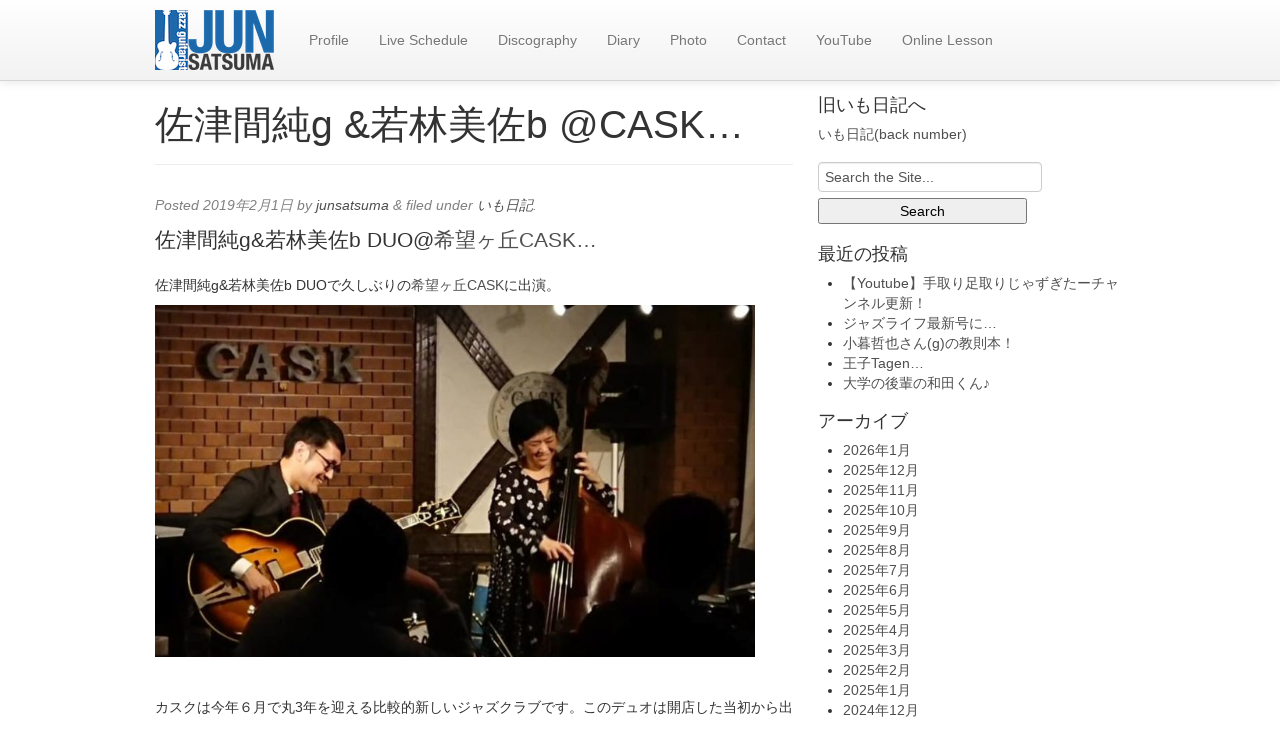

--- FILE ---
content_type: text/html; charset=UTF-8
request_url: https://junsatsuma.com/%E4%BD%90%E6%B4%A5%E9%96%93%E7%B4%94g-%E8%8B%A5%E6%9E%97%E7%BE%8E%E4%BD%90b-cask/
body_size: 12522
content:
<!doctype html>

<!--[if IEMobile 7 ]> <html dir="ltr" lang="ja" prefix="og: https://ogp.me/ns#"class="no-js iem7"> <![endif]-->
<!--[if lt IE 7 ]> <html dir="ltr" lang="ja" prefix="og: https://ogp.me/ns#" class="no-js ie6"> <![endif]-->
<!--[if IE 7 ]>    <html dir="ltr" lang="ja" prefix="og: https://ogp.me/ns#" class="no-js ie7"> <![endif]-->
<!--[if IE 8 ]>    <html dir="ltr" lang="ja" prefix="og: https://ogp.me/ns#" class="no-js ie8"> <![endif]-->
<!--[if (gte IE 9)|(gt IEMobile 7)|!(IEMobile)|!(IE)]><!--><html dir="ltr" lang="ja" prefix="og: https://ogp.me/ns#" class="no-js"><!--<![endif]-->
	
	<head>
		<meta charset="utf-8">
		<meta http-equiv="X-UA-Compatible" content="IE=edge,chrome=1">
		
		
				
		<meta name="viewport" content="width=device-width, initial-scale=1.0">
				
		<!-- media-queries.js (fallback) -->
		<!--[if lt IE 9]>
			<script src="http://css3-mediaqueries-js.googlecode.com/svn/trunk/css3-mediaqueries.js"></script>
		<![endif]-->

		<!-- html5.js -->
		<!--[if lt IE 9]>
			<script src="http://html5shim.googlecode.com/svn/trunk/html5.js"></script>
		<![endif]-->
		
  		<link rel="pingback" href="https://junsatsuma.com/xmlrpc.php">

		<!-- wordpress head functions -->
			<style>img:is([sizes="auto" i], [sizes^="auto," i]) { contain-intrinsic-size: 3000px 1500px }</style>
	
		<!-- All in One SEO 4.8.9 - aioseo.com -->
		<title>佐津間純g &amp;若林美佐b @CASK… - Jazz Guitarist &quot;Jun Satsuma&quot; Official Website</title>
	<meta name="description" content="佐津間純g&amp;若林美佐b DUO@希望ヶ丘CASK... 佐津間純g&amp;若林美佐b DUOで久しぶ" />
	<meta name="robots" content="max-image-preview:large" />
	<meta name="author" content="junsatsuma"/>
	<link rel="canonical" href="https://junsatsuma.com/%e4%bd%90%e6%b4%a5%e9%96%93%e7%b4%94g-%e8%8b%a5%e6%9e%97%e7%be%8e%e4%bd%90b-cask/" />
	<meta name="generator" content="All in One SEO (AIOSEO) 4.8.9" />
		<meta property="og:locale" content="ja_JP" />
		<meta property="og:site_name" content="Jazz Guitarist &quot;Jun Satsuma&quot; Official Website - Jazz Guitarist &quot;Jun Satsuma&quot; Official Website" />
		<meta property="og:type" content="article" />
		<meta property="og:title" content="佐津間純g &amp;若林美佐b @CASK… - Jazz Guitarist &quot;Jun Satsuma&quot; Official Website" />
		<meta property="og:description" content="佐津間純g&amp;若林美佐b DUO@希望ヶ丘CASK... 佐津間純g&amp;若林美佐b DUOで久しぶ" />
		<meta property="og:url" content="https://junsatsuma.com/%e4%bd%90%e6%b4%a5%e9%96%93%e7%b4%94g-%e8%8b%a5%e6%9e%97%e7%be%8e%e4%bd%90b-cask/" />
		<meta property="article:published_time" content="2019-02-01T14:31:20+00:00" />
		<meta property="article:modified_time" content="2019-02-03T04:30:34+00:00" />
		<meta name="twitter:card" content="summary_large_image" />
		<meta name="twitter:title" content="佐津間純g &amp;若林美佐b @CASK… - Jazz Guitarist &quot;Jun Satsuma&quot; Official Website" />
		<meta name="twitter:description" content="佐津間純g&amp;若林美佐b DUO@希望ヶ丘CASK... 佐津間純g&amp;若林美佐b DUOで久しぶ" />
		<script type="application/ld+json" class="aioseo-schema">
			{"@context":"https:\/\/schema.org","@graph":[{"@type":"BlogPosting","@id":"https:\/\/junsatsuma.com\/%e4%bd%90%e6%b4%a5%e9%96%93%e7%b4%94g-%e8%8b%a5%e6%9e%97%e7%be%8e%e4%bd%90b-cask\/#blogposting","name":"\u4f50\u6d25\u9593\u7d14g &\u82e5\u6797\u7f8e\u4f50b @CASK\u2026 - Jazz Guitarist \"Jun Satsuma\" Official Website","headline":"\u4f50\u6d25\u9593\u7d14g &#038;\u82e5\u6797\u7f8e\u4f50b @CASK&#8230;","author":{"@id":"https:\/\/junsatsuma.com\/author\/junsatsuma\/#author"},"publisher":{"@id":"https:\/\/junsatsuma.com\/#organization"},"image":{"@type":"ImageObject","url":"https:\/\/junsatsuma.com\/wp-content\/uploads\/2019\/02\/50970804_2179716605408203_1235846310796460032_n.jpg","@id":"https:\/\/junsatsuma.com\/%e4%bd%90%e6%b4%a5%e9%96%93%e7%b4%94g-%e8%8b%a5%e6%9e%97%e7%be%8e%e4%bd%90b-cask\/#articleImage","width":787,"height":462},"datePublished":"2019-02-01T23:31:20+09:00","dateModified":"2019-02-03T13:30:34+09:00","inLanguage":"ja","mainEntityOfPage":{"@id":"https:\/\/junsatsuma.com\/%e4%bd%90%e6%b4%a5%e9%96%93%e7%b4%94g-%e8%8b%a5%e6%9e%97%e7%be%8e%e4%bd%90b-cask\/#webpage"},"isPartOf":{"@id":"https:\/\/junsatsuma.com\/%e4%bd%90%e6%b4%a5%e9%96%93%e7%b4%94g-%e8%8b%a5%e6%9e%97%e7%be%8e%e4%bd%90b-cask\/#webpage"},"articleSection":"\u3044\u3082\u65e5\u8a18"},{"@type":"BreadcrumbList","@id":"https:\/\/junsatsuma.com\/%e4%bd%90%e6%b4%a5%e9%96%93%e7%b4%94g-%e8%8b%a5%e6%9e%97%e7%be%8e%e4%bd%90b-cask\/#breadcrumblist","itemListElement":[{"@type":"ListItem","@id":"https:\/\/junsatsuma.com#listItem","position":1,"name":"\u5bb6","item":"https:\/\/junsatsuma.com","nextItem":{"@type":"ListItem","@id":"https:\/\/junsatsuma.com\/category\/imo-diary\/#listItem","name":"\u3044\u3082\u65e5\u8a18"}},{"@type":"ListItem","@id":"https:\/\/junsatsuma.com\/category\/imo-diary\/#listItem","position":2,"name":"\u3044\u3082\u65e5\u8a18","item":"https:\/\/junsatsuma.com\/category\/imo-diary\/","nextItem":{"@type":"ListItem","@id":"https:\/\/junsatsuma.com\/%e4%bd%90%e6%b4%a5%e9%96%93%e7%b4%94g-%e8%8b%a5%e6%9e%97%e7%be%8e%e4%bd%90b-cask\/#listItem","name":"\u4f50\u6d25\u9593\u7d14g &#038;\u82e5\u6797\u7f8e\u4f50b @CASK&#8230;"},"previousItem":{"@type":"ListItem","@id":"https:\/\/junsatsuma.com#listItem","name":"\u5bb6"}},{"@type":"ListItem","@id":"https:\/\/junsatsuma.com\/%e4%bd%90%e6%b4%a5%e9%96%93%e7%b4%94g-%e8%8b%a5%e6%9e%97%e7%be%8e%e4%bd%90b-cask\/#listItem","position":3,"name":"\u4f50\u6d25\u9593\u7d14g &#038;\u82e5\u6797\u7f8e\u4f50b @CASK&#8230;","previousItem":{"@type":"ListItem","@id":"https:\/\/junsatsuma.com\/category\/imo-diary\/#listItem","name":"\u3044\u3082\u65e5\u8a18"}}]},{"@type":"Organization","@id":"https:\/\/junsatsuma.com\/#organization","name":"Jazz Guitarist \"Jun Satsuma\" Official Website","description":"Jazz Guitarist \"Jun Satsuma\" Official Website","url":"https:\/\/junsatsuma.com\/"},{"@type":"Person","@id":"https:\/\/junsatsuma.com\/author\/junsatsuma\/#author","url":"https:\/\/junsatsuma.com\/author\/junsatsuma\/","name":"junsatsuma","image":{"@type":"ImageObject","@id":"https:\/\/junsatsuma.com\/%e4%bd%90%e6%b4%a5%e9%96%93%e7%b4%94g-%e8%8b%a5%e6%9e%97%e7%be%8e%e4%bd%90b-cask\/#authorImage","url":"https:\/\/secure.gravatar.com\/avatar\/23e181a3e445ae5e85a32e0b96c17cf84c5d25172bf15eb51a2f286d56931320?s=96&d=mm&r=g","width":96,"height":96,"caption":"junsatsuma"}},{"@type":"WebPage","@id":"https:\/\/junsatsuma.com\/%e4%bd%90%e6%b4%a5%e9%96%93%e7%b4%94g-%e8%8b%a5%e6%9e%97%e7%be%8e%e4%bd%90b-cask\/#webpage","url":"https:\/\/junsatsuma.com\/%e4%bd%90%e6%b4%a5%e9%96%93%e7%b4%94g-%e8%8b%a5%e6%9e%97%e7%be%8e%e4%bd%90b-cask\/","name":"\u4f50\u6d25\u9593\u7d14g &\u82e5\u6797\u7f8e\u4f50b @CASK\u2026 - Jazz Guitarist \"Jun Satsuma\" Official Website","description":"\u4f50\u6d25\u9593\u7d14g&\u82e5\u6797\u7f8e\u4f50b DUO@\u5e0c\u671b\u30f6\u4e18CASK... \u4f50\u6d25\u9593\u7d14g&\u82e5\u6797\u7f8e\u4f50b DUO\u3067\u4e45\u3057\u3076","inLanguage":"ja","isPartOf":{"@id":"https:\/\/junsatsuma.com\/#website"},"breadcrumb":{"@id":"https:\/\/junsatsuma.com\/%e4%bd%90%e6%b4%a5%e9%96%93%e7%b4%94g-%e8%8b%a5%e6%9e%97%e7%be%8e%e4%bd%90b-cask\/#breadcrumblist"},"author":{"@id":"https:\/\/junsatsuma.com\/author\/junsatsuma\/#author"},"creator":{"@id":"https:\/\/junsatsuma.com\/author\/junsatsuma\/#author"},"datePublished":"2019-02-01T23:31:20+09:00","dateModified":"2019-02-03T13:30:34+09:00"},{"@type":"WebSite","@id":"https:\/\/junsatsuma.com\/#website","url":"https:\/\/junsatsuma.com\/","name":"Jazz Guitarist \"Jun Satsuma\" Official Website","description":"Jazz Guitarist \"Jun Satsuma\" Official Website","inLanguage":"ja","publisher":{"@id":"https:\/\/junsatsuma.com\/#organization"}}]}
		</script>
		<!-- All in One SEO -->

<link rel='dns-prefetch' href='//ssl.p.jwpcdn.com' />
<script type="text/javascript">
/* <![CDATA[ */
window._wpemojiSettings = {"baseUrl":"https:\/\/s.w.org\/images\/core\/emoji\/16.0.1\/72x72\/","ext":".png","svgUrl":"https:\/\/s.w.org\/images\/core\/emoji\/16.0.1\/svg\/","svgExt":".svg","source":{"concatemoji":"https:\/\/junsatsuma.com\/wp-includes\/js\/wp-emoji-release.min.js?ver=6.8.3"}};
/*! This file is auto-generated */
!function(s,n){var o,i,e;function c(e){try{var t={supportTests:e,timestamp:(new Date).valueOf()};sessionStorage.setItem(o,JSON.stringify(t))}catch(e){}}function p(e,t,n){e.clearRect(0,0,e.canvas.width,e.canvas.height),e.fillText(t,0,0);var t=new Uint32Array(e.getImageData(0,0,e.canvas.width,e.canvas.height).data),a=(e.clearRect(0,0,e.canvas.width,e.canvas.height),e.fillText(n,0,0),new Uint32Array(e.getImageData(0,0,e.canvas.width,e.canvas.height).data));return t.every(function(e,t){return e===a[t]})}function u(e,t){e.clearRect(0,0,e.canvas.width,e.canvas.height),e.fillText(t,0,0);for(var n=e.getImageData(16,16,1,1),a=0;a<n.data.length;a++)if(0!==n.data[a])return!1;return!0}function f(e,t,n,a){switch(t){case"flag":return n(e,"\ud83c\udff3\ufe0f\u200d\u26a7\ufe0f","\ud83c\udff3\ufe0f\u200b\u26a7\ufe0f")?!1:!n(e,"\ud83c\udde8\ud83c\uddf6","\ud83c\udde8\u200b\ud83c\uddf6")&&!n(e,"\ud83c\udff4\udb40\udc67\udb40\udc62\udb40\udc65\udb40\udc6e\udb40\udc67\udb40\udc7f","\ud83c\udff4\u200b\udb40\udc67\u200b\udb40\udc62\u200b\udb40\udc65\u200b\udb40\udc6e\u200b\udb40\udc67\u200b\udb40\udc7f");case"emoji":return!a(e,"\ud83e\udedf")}return!1}function g(e,t,n,a){var r="undefined"!=typeof WorkerGlobalScope&&self instanceof WorkerGlobalScope?new OffscreenCanvas(300,150):s.createElement("canvas"),o=r.getContext("2d",{willReadFrequently:!0}),i=(o.textBaseline="top",o.font="600 32px Arial",{});return e.forEach(function(e){i[e]=t(o,e,n,a)}),i}function t(e){var t=s.createElement("script");t.src=e,t.defer=!0,s.head.appendChild(t)}"undefined"!=typeof Promise&&(o="wpEmojiSettingsSupports",i=["flag","emoji"],n.supports={everything:!0,everythingExceptFlag:!0},e=new Promise(function(e){s.addEventListener("DOMContentLoaded",e,{once:!0})}),new Promise(function(t){var n=function(){try{var e=JSON.parse(sessionStorage.getItem(o));if("object"==typeof e&&"number"==typeof e.timestamp&&(new Date).valueOf()<e.timestamp+604800&&"object"==typeof e.supportTests)return e.supportTests}catch(e){}return null}();if(!n){if("undefined"!=typeof Worker&&"undefined"!=typeof OffscreenCanvas&&"undefined"!=typeof URL&&URL.createObjectURL&&"undefined"!=typeof Blob)try{var e="postMessage("+g.toString()+"("+[JSON.stringify(i),f.toString(),p.toString(),u.toString()].join(",")+"));",a=new Blob([e],{type:"text/javascript"}),r=new Worker(URL.createObjectURL(a),{name:"wpTestEmojiSupports"});return void(r.onmessage=function(e){c(n=e.data),r.terminate(),t(n)})}catch(e){}c(n=g(i,f,p,u))}t(n)}).then(function(e){for(var t in e)n.supports[t]=e[t],n.supports.everything=n.supports.everything&&n.supports[t],"flag"!==t&&(n.supports.everythingExceptFlag=n.supports.everythingExceptFlag&&n.supports[t]);n.supports.everythingExceptFlag=n.supports.everythingExceptFlag&&!n.supports.flag,n.DOMReady=!1,n.readyCallback=function(){n.DOMReady=!0}}).then(function(){return e}).then(function(){var e;n.supports.everything||(n.readyCallback(),(e=n.source||{}).concatemoji?t(e.concatemoji):e.wpemoji&&e.twemoji&&(t(e.twemoji),t(e.wpemoji)))}))}((window,document),window._wpemojiSettings);
/* ]]> */
</script>
<style id='wp-emoji-styles-inline-css' type='text/css'>

	img.wp-smiley, img.emoji {
		display: inline !important;
		border: none !important;
		box-shadow: none !important;
		height: 1em !important;
		width: 1em !important;
		margin: 0 0.07em !important;
		vertical-align: -0.1em !important;
		background: none !important;
		padding: 0 !important;
	}
</style>
<link rel='stylesheet' id='css-0-css' href='https://junsatsuma.com/wp-content/mmr/cb9b346a-1762174933.min.css' type='text/css' media='all' />
<style id='css-0-inline-css' type='text/css'>

                .epyt-gallery-thumb {
                        width: 33.333%;
                }
                
</style>
<link rel='stylesheet' id='css-1-css' href='https://junsatsuma.com/wp-content/mmr/2f5f0579-1706879751.min.css' type='text/css' media='all' />
<script type="text/javascript" src="https://junsatsuma.com/wp-content/mmr/406d0623-1760876077.min.js" id="js-2-js"></script>
<script type="text/javascript" id="js-2-js-after">
/* <![CDATA[ */
wp.i18n.setLocaleData( { 'text direction\u0004ltr': [ 'ltr' ] } );
/* ]]> */
</script>
<script type="text/javascript" src="https://ssl.p.jwpcdn.com/6/12/jwplayer.js?ver=6.8.3" id="jwplayer-js"></script>
<script type="text/javascript" src="https://junsatsuma.com/wp-content/mmr/a4950ac3-1706333773.min.js" id="js-3-js"></script>
<script type="text/javascript" src="https://junsatsuma.com/wp-content/mmr/eada0d40-1560137368.min.js" id="js-4-js"></script>
<script type="text/javascript" id="js-5-js-extra">
/* <![CDATA[ */
var _EPYT_ = {"ajaxurl":"https:\/\/junsatsuma.com\/wp-admin\/admin-ajax.php","security":"cfd4beee6c","gallery_scrolloffset":"20","eppathtoscripts":"https:\/\/junsatsuma.com\/wp-content\/plugins\/youtube-embed-plus\/scripts\/","eppath":"https:\/\/junsatsuma.com\/wp-content\/plugins\/youtube-embed-plus\/","epresponsiveselector":"[\"iframe.__youtube_prefs__\"]","epdovol":"1","version":"14.2.3","evselector":"iframe.__youtube_prefs__[src], iframe[src*=\"youtube.com\/embed\/\"], iframe[src*=\"youtube-nocookie.com\/embed\/\"]","ajax_compat":"","maxres_facade":"eager","ytapi_load":"light","pause_others":"","stopMobileBuffer":"1","facade_mode":"","not_live_on_channel":""};
/* ]]> */
</script>
<script type="text/javascript" src="https://junsatsuma.com/wp-content/mmr/2a400520-1760875974.min.js" id="js-5-js"></script>
<link rel="https://api.w.org/" href="https://junsatsuma.com/wp-json/" /><link rel="alternate" title="JSON" type="application/json" href="https://junsatsuma.com/wp-json/wp/v2/posts/7055" /><link rel='shortlink' href='https://junsatsuma.com/?p=7055' />
<link rel="alternate" title="oEmbed (JSON)" type="application/json+oembed" href="https://junsatsuma.com/wp-json/oembed/1.0/embed?url=https%3A%2F%2Fjunsatsuma.com%2F%25e4%25bd%2590%25e6%25b4%25a5%25e9%2596%2593%25e7%25b4%2594g-%25e8%258b%25a5%25e6%259e%2597%25e7%25be%258e%25e4%25bd%2590b-cask%2F" />
<link rel="alternate" title="oEmbed (XML)" type="text/xml+oembed" href="https://junsatsuma.com/wp-json/oembed/1.0/embed?url=https%3A%2F%2Fjunsatsuma.com%2F%25e4%25bd%2590%25e6%25b4%25a5%25e9%2596%2593%25e7%25b4%2594g-%25e8%258b%25a5%25e6%259e%2597%25e7%25be%258e%25e4%25bd%2590b-cask%2F&#038;format=xml" />
<script type="text/javascript">jwplayer.defaults = { "ph": 2 };</script>
            <script type="text/javascript">
            if (typeof(jwp6AddLoadEvent) == 'undefined') {
                function jwp6AddLoadEvent(func) {
                    var oldonload = window.onload;
                    if (typeof window.onload != 'function') {
                        window.onload = func;
                    } else {
                        window.onload = function() {
                            if (oldonload) {
                                oldonload();
                            }
                            func();
                        }
                    }
                }
            }
            </script>

             <style media="screen">

		.simplesocialbuttons.simplesocialbuttons_inline .ssb-fb-like, .simplesocialbuttons.simplesocialbuttons_inline amp-facebook-like {
	  margin: ;
	}
		 /*inline margin*/
	
	
	
	
	
	
			 .simplesocialbuttons.simplesocialbuttons_inline.simplesocial-simple-icons button{
		 margin: ;
	 }

			 /*margin-digbar*/

	
	
	
	
	
	
	
</style>

<!-- Open Graph Meta Tags generated by Simple Social Buttons 6.2.0 -->
<meta property="og:title" content="佐津間純g &#038;若林美佐b @CASK&#8230; - Jazz Guitarist &quot;Jun Satsuma&quot; Official Website" />
<meta property="og:type" content="article" />
<meta property="og:description" content="佐津間純g&amp;若林美佐b DUO@希望ヶ丘CASK... 佐津間純g&amp;若林美佐b DUOで久しぶりの希望ヶ&hellip;" />
<meta property="og:url" content="https://junsatsuma.com/%e4%bd%90%e6%b4%a5%e9%96%93%e7%b4%94g-%e8%8b%a5%e6%9e%97%e7%be%8e%e4%bd%90b-cask/" />
<meta property="og:site_name" content="Jazz Guitarist &quot;Jun Satsuma&quot; Official Website" />
<meta property="og:image" content="https://junsatsuma.com/wp-content/uploads/2019/02/50970804_2179716605408203_1235846310796460032_n.jpg" />
<meta property="og:image" content="https://junsatsuma.com/wp-content/uploads/2019/02/51095767_2179716685408195_3310232772219502592_n.jpg" />
<meta property="og:image" content="https://junsatsuma.com/wp-content/uploads/2019/02/51051951_2179716572074873_4780033631030607872_n.jpg" />
<meta property="og:image" content="https://junsatsuma.com/wp-content/uploads/2018/05/33508414_1424923510986790_796942692285153280_n.jpg" />
<meta property="og:image" content="https://junsatsuma.com/wp-content/uploads/2018/05/31404032_1793406194039248_9222522345128780344_n.jpg" />
<meta name="twitter:card" content="summary_large_image" />
<meta name="twitter:description" content="佐津間純g&amp;若林美佐b DUO@希望ヶ丘CASK... 佐津間純g&amp;若林美佐b DUOで久しぶりの希望ヶ&hellip;" />
<meta name="twitter:title" content="佐津間純g &#038;若林美佐b @CASK&#8230; - Jazz Guitarist &quot;Jun Satsuma&quot; Official Website" />
<meta property="twitter:image" content="https://junsatsuma.com/wp-content/uploads/2019/02/50970804_2179716605408203_1235846310796460032_n.jpg" />
<meta property="twitter:image" content="https://junsatsuma.com/wp-content/uploads/2019/02/51095767_2179716685408195_3310232772219502592_n.jpg" />
<meta property="twitter:image" content="https://junsatsuma.com/wp-content/uploads/2019/02/51051951_2179716572074873_4780033631030607872_n.jpg" />
<meta property="twitter:image" content="https://junsatsuma.com/wp-content/uploads/2018/05/33508414_1424923510986790_796942692285153280_n.jpg" />
<meta property="twitter:image" content="https://junsatsuma.com/wp-content/uploads/2018/05/31404032_1793406194039248_9222522345128780344_n.jpg" />
		<!-- end of wordpress head -->
		
		<link rel='stylesheet' id='junsatsuma-custom'  href='/wp-content/themes/junsatsuma-theme/custom.css' type='text/css' media='all' />
		<link rel="shortcut icon" href="/wp-content/themes/junsatsuma-theme/images/favicon.ico" type="image/vnd.microsoft.icon" />
		<link rel="icon" href="/wp-content/themes/junsatsuma-theme/images/favicon.ico" type="image/vnd.microsoft.icon" />
		<meta property="fb:app_id" content="246337272193151" />

		<!-- theme options from options panel -->
		<style>
        h1, h2, h3, h4, h5, h6{
          font-family: arial;
          font-weight: normal;
          color: ;
        }
        body{
          font-family: arial;
          font-weight: normal;
          color: ;
        }
        a{
          color: #4f4f4f;
        }
        a:hover{
          color: #212121;
        }
        a:active{
          color: #212121;
        }
        #main article {
          border-bottom: none;
        }
        </style>
		<!-- typeahead plugin - if top nav search bar enabled -->
						
	</head>
	
	<body class="wp-singular post-template-default single single-post postid-7055 single-format-standard wp-theme-junsatsuma-theme">
	<div id="fb-root"></div>
<script>(function(d, s, id) {
  var js, fjs = d.getElementsByTagName(s)[0];
  if (d.getElementById(id)) return;
  js = d.createElement(s); js.id = id;
  js.src = "//connect.facebook.net/ja_JP/all.js#xfbml=1&appId=246337272193151";
  fjs.parentNode.insertBefore(js, fjs);
}(document, 'script', 'facebook-jssdk'));</script>
				
		<header role="banner">
		
			<div id="inner-header" class="clearfix">
				
				<div class="navbar navbar-fixed-top">
					<div class="navbar-inner">
						<div class="container-fluid nav-container">
							<nav role="navigation">
								<a class="brand" id="logo" title="Jazz Guitarist &quot;Jun Satsuma&quot; Official Website" href="https://junsatsuma.com">
																			<img src="https://junsatsuma.com/wp-content/themes/junsatsuma-theme/images/logo2blue-119-60.png" alt="Jazz Guitarist &quot;Jun Satsuma&quot; Official Website">
										</a>
								
								<a class="btn btn-navbar" data-toggle="collapse" data-target=".nav-collapse">
							        <span class="icon-bar"></span>
							        <span class="icon-bar"></span>
							        <span class="icon-bar"></span>
								</a>
								
								<div class="nav-collapse">
									<ul id="menu-mainmenu" class="nav"><li id="menu-item-64" class="menu-item menu-item-type-post_type menu-item-object-page"><a href="https://junsatsuma.com/profile/">Profile</a></li><li id="menu-item-63" class="menu-item menu-item-type-post_type menu-item-object-page"><a href="https://junsatsuma.com/live-schedule/">Live Schedule</a></li><li id="menu-item-62" class="menu-item menu-item-type-post_type menu-item-object-page"><a href="https://junsatsuma.com/discography/">Discography</a></li><li id="menu-item-75" class="menu-item menu-item-type-taxonomy menu-item-object-category current-post-ancestor current-menu-parent current-post-parent"><a href="https://junsatsuma.com/category/imo-diary/">Diary</a></li><li id="menu-item-628" class="menu-item menu-item-type-post_type menu-item-object-page"><a href="https://junsatsuma.com/photo/">Photo</a></li><li id="menu-item-61" class="menu-item menu-item-type-post_type menu-item-object-page"><a href="https://junsatsuma.com/contact/">Contact</a></li><li id="menu-item-9108" class="menu-item menu-item-type-post_type menu-item-object-page"><a href="https://junsatsuma.com/youtube/">YouTube</a></li><li id="menu-item-9390" class="menu-item menu-item-type-post_type menu-item-object-post"><a href="https://junsatsuma.com/online-guitar-lesson-%e3%81%ae%e3%81%94%e6%a1%88%e5%86%85/">Online Lesson</a></li></ul>								</div>
								
							</nav>
							
														
						</div> <!-- end .nav-container -->
					</div> <!-- end .navbar-inner -->
				</div> <!-- end .navbar -->
			
			</div> <!-- end #inner-header -->
		
		</header> <!-- end header -->
		
		<div class="container-fluid">
			
			<div id="content" class="clearfix row-fluid">
			
				<div id="main" class="span8 clearfix" role="main">

										
					<article id="post-7055" class="clearfix post-7055 post type-post status-publish format-standard hentry category-imo-diary" role="article" itemscope itemtype="http://schema.org/BlogPosting">
						
						<header>
						
														
							<div class="page-header"><h1 class="single-title" itemprop="headline">佐津間純g &#038;若林美佐b @CASK&#8230;</h1></div>
							
							<p class="meta">Posted <time datetime="2019-02-1" pubdate>2019年2月1日</time> by <a href="https://junsatsuma.com/author/junsatsuma/" title="junsatsuma の投稿" rel="author">junsatsuma</a> <span class="amp">&</span> filed under <a href="https://junsatsuma.com/category/imo-diary/" rel="category tag">いも日記</a>.</p>
						
						</header> <!-- end article header -->
					
						<section class="post_content clearfix" itemprop="articleBody">
							<p class="lead">佐津間純g&amp;若林美佐b DUO@<a href="https://jazzlivecask.wixsite.com/cask-kibougaoka">希望ヶ丘CASK&#8230;</a></p>
<p>佐津間純g&amp;若林美佐b DUOで久しぶりの<a href="https://jazzlivecask.wixsite.com/cask-kibougaoka">希望ヶ丘CASK</a>に出演。</p>
<p><img fetchpriority="high" decoding="async" class="alignnone wp-image-7059" src="https://junsatsuma.com/wp-content/uploads/2019/02/50970804_2179716605408203_1235846310796460032_n.jpg" alt="" height="352" width="600" srcset="https://junsatsuma.com/wp-content/uploads/2019/02/50970804_2179716605408203_1235846310796460032_n.jpg 787w, https://junsatsuma.com/wp-content/uploads/2019/02/50970804_2179716605408203_1235846310796460032_n-500x294.jpg 500w, https://junsatsuma.com/wp-content/uploads/2019/02/50970804_2179716605408203_1235846310796460032_n-768x451.jpg 768w" sizes="(max-width: 600px) 100vw, 600px" /></p>
<p>&nbsp;</p>
<p>カスクは今年６月で丸3年を迎える比較的新しいジャズクラブです。このデュオは開店した当初から出演させていただいている大切なお店。最近はソロギターでの出演が多いのですが、今夜は久しぶりに若林美佐(b)とデュオでの出演ということでとても楽しみにしていました。今夜は普段あまり取り上げないようなレパートリーも何曲かお届けしました。</p>
<p>&nbsp;</p>
<p>後半、旧友のテナーマン•ジェントル山本くんが飛び入りしてくれてさらに盛り上がりました！<br />
<img decoding="async" class="alignnone wp-image-7060" src="https://junsatsuma.com/wp-content/uploads/2019/02/51095767_2179716685408195_3310232772219502592_n.jpg" alt="" height="338" width="601" srcset="https://junsatsuma.com/wp-content/uploads/2019/02/51095767_2179716685408195_3310232772219502592_n.jpg 960w, https://junsatsuma.com/wp-content/uploads/2019/02/51095767_2179716685408195_3310232772219502592_n-500x281.jpg 500w, https://junsatsuma.com/wp-content/uploads/2019/02/51095767_2179716685408195_3310232772219502592_n-768x432.jpg 768w" sizes="(max-width: 601px) 100vw, 601px" /></p>
<p>&nbsp;</p>
<p>&nbsp;</p>
<p>今夜も沢山の方々にご来場いただき熱心に耳を傾けていただきました。<br />
ご来場ありがとうございました！</p>
<p><img decoding="async" class="alignnone wp-image-7061" src="https://junsatsuma.com/wp-content/uploads/2019/02/51051951_2179716572074873_4780033631030607872_n.jpg" alt="" height="403" width="535" srcset="https://junsatsuma.com/wp-content/uploads/2019/02/51051951_2179716572074873_4780033631030607872_n.jpg 705w, https://junsatsuma.com/wp-content/uploads/2019/02/51051951_2179716572074873_4780033631030607872_n-500x377.jpg 500w" sizes="(max-width: 535px) 100vw, 535px" /></p>
<hr>
<h3>☆今後の<a href="https://jazzlivecask.wixsite.com/cask-kibougaoka">希望ヶ丘CASK</a>出演予定は…</h3>
<h3>•2/22(金)【後藤輝夫QUARTET】</h3>
<h3>&nbsp;<img loading="lazy" decoding="async" class="alignnone wp-image-6197" src="https://junsatsuma.com/wp-content/uploads/2018/05/33508414_1424923510986790_796942692285153280_n.jpg" alt="" height="237" width="347" srcset="https://junsatsuma.com/wp-content/uploads/2018/05/33508414_1424923510986790_796942692285153280_n.jpg 756w, https://junsatsuma.com/wp-content/uploads/2018/05/33508414_1424923510986790_796942692285153280_n-500x342.jpg 500w" sizes="auto, (max-width: 347px) 100vw, 347px" /></h3>
<p>&nbsp;</p>
<h3>•4/13(土)【佐津間純SOLO】<br />
<img loading="lazy" decoding="async" class="alignnone wp-image-6125" src="https://junsatsuma.com/wp-content/uploads/2018/05/31404032_1793406194039248_9222522345128780344_n.jpg" alt="" height="198" width="352" srcset="https://junsatsuma.com/wp-content/uploads/2018/05/31404032_1793406194039248_9222522345128780344_n.jpg 960w, https://junsatsuma.com/wp-content/uploads/2018/05/31404032_1793406194039248_9222522345128780344_n-500x281.jpg 500w, https://junsatsuma.com/wp-content/uploads/2018/05/31404032_1793406194039248_9222522345128780344_n-768x432.jpg 768w" sizes="auto, (max-width: 352px) 100vw, 352px" /></h3>
<h3>&nbsp;</h3>
<h3>ぜひご予定いただけたら幸いです♪</h3>
<p>&nbsp;</p>
<p>&nbsp;</p>
<div class="simplesocialbuttons simplesocial-simple-icons simplesocialbuttons_inline simplesocialbuttons-align-left post-7055 post  simplesocialbuttons-inline-no-animation">
		<button class="ssb_fbshare-icon"  rel="nofollow"  target="_blank"  aria-label="Facebook Share" data-href="https://www.facebook.com/sharer/sharer.php?u=https://junsatsuma.com/%e4%bd%90%e6%b4%a5%e9%96%93%e7%b4%94g-%e8%8b%a5%e6%9e%97%e7%be%8e%e4%bd%90b-cask/" onClick="javascript:window.open(this.dataset.href, '', 'menubar=no,toolbar=no,resizable=yes,scrollbars=yes,height=600,width=600');return false;">
						<span class="icon"><svg xmlns="http://www.w3.org/2000/svg" viewBox="0 0 16 16" class="_1pbq" color="#ffffff"><path fill="#ffffff" fill-rule="evenodd" class="icon" d="M8 14H3.667C2.733 13.9 2 13.167 2 12.233V3.667A1.65 1.65 0 0 1 3.667 2h8.666A1.65 1.65 0 0 1 14 3.667v8.566c0 .934-.733 1.667-1.667 1.767H10v-3.967h1.3l.7-2.066h-2V6.933c0-.466.167-.9.867-.9H12v-1.8c.033 0-.933-.266-1.533-.266-1.267 0-2.434.7-2.467 2.133v1.867H6v2.066h2V14z"></path></svg></span>
						<span class="simplesocialtxt">Share </span> </button>
<button class="ssb_tweet-icon"  rel="nofollow"  target="_blank"  aria-label="Twitter Share" data-href="https://twitter.com/intent/tweet?text=%E4%BD%90%E6%B4%A5%E9%96%93%E7%B4%94g+%26%E8%8B%A5%E6%9E%97%E7%BE%8E%E4%BD%90b+%40CASK%E2%80%A6&url=https://junsatsuma.com/%e4%bd%90%e6%b4%a5%e9%96%93%e7%b4%94g-%e8%8b%a5%e6%9e%97%e7%be%8e%e4%bd%90b-cask/" onClick="javascript:window.open(this.dataset.href, '', 'menubar=no,toolbar=no,resizable=yes,scrollbars=yes,height=600,width=600');return false;">
						<span class="icon"><svg viewBox="0 0 16 14" fill="none" xmlns="http://www.w3.org/2000/svg"><path d="M4.9 0H0L5.782 7.7098L0.315 14H2.17L6.6416 8.8557L10.5 14H15.4L9.3744 5.9654L14.56 0H12.705L8.5148 4.8202L4.9 0ZM11.2 12.6L2.8 1.4H4.2L12.6 12.6H11.2Z" fill="#fff"/></svg></span><i class="simplesocialtxt">Post </i></button>
<div class="fb-like ssb-fb-like" aria-label="Facebook Like" data-href="https://junsatsuma.com/%e4%bd%90%e6%b4%a5%e9%96%93%e7%b4%94g-%e8%8b%a5%e6%9e%97%e7%be%8e%e4%bd%90b-cask/" data-layout="button_count" data-action="like" data-size="small" data-show-faces="false" data-share="false"></div>
</div>
							
												
						</section> <!-- end article section -->
						
						<footer>
			
														
														
						</footer> <!-- end article footer -->
					
					</article> <!-- end article -->
					
					
<!-- You can start editing here. -->


	
	
			<!-- If comments are closed. -->
            <!--
			<p class="alert alert-info">Comments are closed.</p>
            -->
		
	


					
										
								
				</div> <!-- end #main -->
    
								<div id="sidebar1" class="fluid-sidebar sidebar span4" role="complementary">
				
					
						<div id="text-4" class="widget widget_text"><h4 class="widgettitle">旧いも日記へ</h4>			<div class="textwidget"><a href="/cgi/imo_diary/diary/" alt="旧いも日記">いも日記(back number)</a></div>
		</div><div id="search-2" class="widget widget_search"><form role="search" method="get" id="searchform" action="https://junsatsuma.com/" >
  <label class="screen-reader-text" for="s">Search for:</label>
  <input type="text" value="" name="s" id="s" placeholder="Search the Site..." />
  <input type="submit" id="searchsubmit" value="Search" />
  </form></div>
		<div id="recent-posts-2" class="widget widget_recent_entries">
		<h4 class="widgettitle">最近の投稿</h4>
		<ul>
											<li>
					<a href="https://junsatsuma.com/%e3%80%90youtube%e3%80%91%e6%89%8b%e5%8f%96%e3%82%8a%e8%b6%b3%e5%8f%96%e3%82%8a%e3%81%98%e3%82%83%e3%81%9a%e3%81%8e%e3%81%9f%e3%83%bc%e3%83%81%e3%83%a3%e3%83%b3%e3%83%8d%e3%83%ab%e6%9b%b4%e6%96%b0/">【Youtube】手取り足取りじゃずぎたーチャンネル更新！</a>
									</li>
											<li>
					<a href="https://junsatsuma.com/%e3%82%b8%e3%83%a3%e3%82%ba%e3%83%a9%e3%82%a4%e3%83%95%e6%9c%80%e6%96%b0%e5%8f%b7%e3%81%ab/">ジャズライフ最新号に&#8230;</a>
									</li>
											<li>
					<a href="https://junsatsuma.com/%e5%b0%8f%e6%9a%ae%e5%93%b2%e4%b9%9f%e3%81%95%e3%82%93g%e3%81%ae%e6%95%99%e5%89%87%e6%9c%ac%ef%bc%81/">小暮哲也さん(g)の教則本！</a>
									</li>
											<li>
					<a href="https://junsatsuma.com/%e7%8e%8b%e5%ad%90tagen-2/">王子Tagen&#8230;</a>
									</li>
											<li>
					<a href="https://junsatsuma.com/%e5%a4%a7%e5%ad%a6%e3%81%ae%e5%be%8c%e8%bc%a9%e3%81%ae%e5%92%8c%e7%94%b0%e3%81%8f%e3%82%93%e2%99%aa/">大学の後輩の和田くん♪</a>
									</li>
					</ul>

		</div><div id="archives-2" class="widget widget_archive"><h4 class="widgettitle">アーカイブ</h4>
			<ul>
					<li><a href='https://junsatsuma.com/2026/01/'>2026年1月</a></li>
	<li><a href='https://junsatsuma.com/2025/12/'>2025年12月</a></li>
	<li><a href='https://junsatsuma.com/2025/11/'>2025年11月</a></li>
	<li><a href='https://junsatsuma.com/2025/10/'>2025年10月</a></li>
	<li><a href='https://junsatsuma.com/2025/09/'>2025年9月</a></li>
	<li><a href='https://junsatsuma.com/2025/08/'>2025年8月</a></li>
	<li><a href='https://junsatsuma.com/2025/07/'>2025年7月</a></li>
	<li><a href='https://junsatsuma.com/2025/06/'>2025年6月</a></li>
	<li><a href='https://junsatsuma.com/2025/05/'>2025年5月</a></li>
	<li><a href='https://junsatsuma.com/2025/04/'>2025年4月</a></li>
	<li><a href='https://junsatsuma.com/2025/03/'>2025年3月</a></li>
	<li><a href='https://junsatsuma.com/2025/02/'>2025年2月</a></li>
	<li><a href='https://junsatsuma.com/2025/01/'>2025年1月</a></li>
	<li><a href='https://junsatsuma.com/2024/12/'>2024年12月</a></li>
	<li><a href='https://junsatsuma.com/2024/11/'>2024年11月</a></li>
	<li><a href='https://junsatsuma.com/2024/10/'>2024年10月</a></li>
	<li><a href='https://junsatsuma.com/2024/09/'>2024年9月</a></li>
	<li><a href='https://junsatsuma.com/2024/08/'>2024年8月</a></li>
	<li><a href='https://junsatsuma.com/2024/07/'>2024年7月</a></li>
	<li><a href='https://junsatsuma.com/2024/06/'>2024年6月</a></li>
	<li><a href='https://junsatsuma.com/2024/05/'>2024年5月</a></li>
	<li><a href='https://junsatsuma.com/2024/04/'>2024年4月</a></li>
	<li><a href='https://junsatsuma.com/2024/03/'>2024年3月</a></li>
	<li><a href='https://junsatsuma.com/2024/02/'>2024年2月</a></li>
	<li><a href='https://junsatsuma.com/2024/01/'>2024年1月</a></li>
	<li><a href='https://junsatsuma.com/2023/12/'>2023年12月</a></li>
	<li><a href='https://junsatsuma.com/2023/11/'>2023年11月</a></li>
	<li><a href='https://junsatsuma.com/2023/10/'>2023年10月</a></li>
	<li><a href='https://junsatsuma.com/2023/09/'>2023年9月</a></li>
	<li><a href='https://junsatsuma.com/2023/08/'>2023年8月</a></li>
	<li><a href='https://junsatsuma.com/2023/07/'>2023年7月</a></li>
	<li><a href='https://junsatsuma.com/2023/06/'>2023年6月</a></li>
	<li><a href='https://junsatsuma.com/2023/05/'>2023年5月</a></li>
	<li><a href='https://junsatsuma.com/2023/04/'>2023年4月</a></li>
	<li><a href='https://junsatsuma.com/2023/03/'>2023年3月</a></li>
	<li><a href='https://junsatsuma.com/2023/02/'>2023年2月</a></li>
	<li><a href='https://junsatsuma.com/2023/01/'>2023年1月</a></li>
	<li><a href='https://junsatsuma.com/2022/12/'>2022年12月</a></li>
	<li><a href='https://junsatsuma.com/2022/11/'>2022年11月</a></li>
	<li><a href='https://junsatsuma.com/2022/10/'>2022年10月</a></li>
	<li><a href='https://junsatsuma.com/2022/09/'>2022年9月</a></li>
	<li><a href='https://junsatsuma.com/2022/08/'>2022年8月</a></li>
	<li><a href='https://junsatsuma.com/2022/07/'>2022年7月</a></li>
	<li><a href='https://junsatsuma.com/2022/06/'>2022年6月</a></li>
	<li><a href='https://junsatsuma.com/2022/05/'>2022年5月</a></li>
	<li><a href='https://junsatsuma.com/2022/04/'>2022年4月</a></li>
	<li><a href='https://junsatsuma.com/2022/03/'>2022年3月</a></li>
	<li><a href='https://junsatsuma.com/2022/02/'>2022年2月</a></li>
	<li><a href='https://junsatsuma.com/2022/01/'>2022年1月</a></li>
	<li><a href='https://junsatsuma.com/2021/12/'>2021年12月</a></li>
	<li><a href='https://junsatsuma.com/2021/11/'>2021年11月</a></li>
	<li><a href='https://junsatsuma.com/2021/10/'>2021年10月</a></li>
	<li><a href='https://junsatsuma.com/2021/09/'>2021年9月</a></li>
	<li><a href='https://junsatsuma.com/2021/08/'>2021年8月</a></li>
	<li><a href='https://junsatsuma.com/2021/07/'>2021年7月</a></li>
	<li><a href='https://junsatsuma.com/2021/06/'>2021年6月</a></li>
	<li><a href='https://junsatsuma.com/2021/05/'>2021年5月</a></li>
	<li><a href='https://junsatsuma.com/2021/04/'>2021年4月</a></li>
	<li><a href='https://junsatsuma.com/2021/03/'>2021年3月</a></li>
	<li><a href='https://junsatsuma.com/2021/02/'>2021年2月</a></li>
	<li><a href='https://junsatsuma.com/2021/01/'>2021年1月</a></li>
	<li><a href='https://junsatsuma.com/2020/12/'>2020年12月</a></li>
	<li><a href='https://junsatsuma.com/2020/11/'>2020年11月</a></li>
	<li><a href='https://junsatsuma.com/2020/10/'>2020年10月</a></li>
	<li><a href='https://junsatsuma.com/2020/09/'>2020年9月</a></li>
	<li><a href='https://junsatsuma.com/2020/08/'>2020年8月</a></li>
	<li><a href='https://junsatsuma.com/2020/07/'>2020年7月</a></li>
	<li><a href='https://junsatsuma.com/2020/06/'>2020年6月</a></li>
	<li><a href='https://junsatsuma.com/2020/05/'>2020年5月</a></li>
	<li><a href='https://junsatsuma.com/2020/04/'>2020年4月</a></li>
	<li><a href='https://junsatsuma.com/2020/03/'>2020年3月</a></li>
	<li><a href='https://junsatsuma.com/2020/02/'>2020年2月</a></li>
	<li><a href='https://junsatsuma.com/2020/01/'>2020年1月</a></li>
	<li><a href='https://junsatsuma.com/2019/12/'>2019年12月</a></li>
	<li><a href='https://junsatsuma.com/2019/11/'>2019年11月</a></li>
	<li><a href='https://junsatsuma.com/2019/10/'>2019年10月</a></li>
	<li><a href='https://junsatsuma.com/2019/09/'>2019年9月</a></li>
	<li><a href='https://junsatsuma.com/2019/08/'>2019年8月</a></li>
	<li><a href='https://junsatsuma.com/2019/07/'>2019年7月</a></li>
	<li><a href='https://junsatsuma.com/2019/06/'>2019年6月</a></li>
	<li><a href='https://junsatsuma.com/2019/05/'>2019年5月</a></li>
	<li><a href='https://junsatsuma.com/2019/04/'>2019年4月</a></li>
	<li><a href='https://junsatsuma.com/2019/03/'>2019年3月</a></li>
	<li><a href='https://junsatsuma.com/2019/02/'>2019年2月</a></li>
	<li><a href='https://junsatsuma.com/2019/01/'>2019年1月</a></li>
	<li><a href='https://junsatsuma.com/2018/12/'>2018年12月</a></li>
	<li><a href='https://junsatsuma.com/2018/11/'>2018年11月</a></li>
	<li><a href='https://junsatsuma.com/2018/10/'>2018年10月</a></li>
	<li><a href='https://junsatsuma.com/2018/09/'>2018年9月</a></li>
	<li><a href='https://junsatsuma.com/2018/08/'>2018年8月</a></li>
	<li><a href='https://junsatsuma.com/2018/07/'>2018年7月</a></li>
	<li><a href='https://junsatsuma.com/2018/06/'>2018年6月</a></li>
	<li><a href='https://junsatsuma.com/2018/05/'>2018年5月</a></li>
	<li><a href='https://junsatsuma.com/2018/04/'>2018年4月</a></li>
	<li><a href='https://junsatsuma.com/2018/03/'>2018年3月</a></li>
	<li><a href='https://junsatsuma.com/2018/02/'>2018年2月</a></li>
	<li><a href='https://junsatsuma.com/2018/01/'>2018年1月</a></li>
	<li><a href='https://junsatsuma.com/2017/12/'>2017年12月</a></li>
	<li><a href='https://junsatsuma.com/2017/11/'>2017年11月</a></li>
	<li><a href='https://junsatsuma.com/2017/10/'>2017年10月</a></li>
	<li><a href='https://junsatsuma.com/2017/09/'>2017年9月</a></li>
	<li><a href='https://junsatsuma.com/2017/08/'>2017年8月</a></li>
	<li><a href='https://junsatsuma.com/2017/07/'>2017年7月</a></li>
	<li><a href='https://junsatsuma.com/2017/06/'>2017年6月</a></li>
	<li><a href='https://junsatsuma.com/2017/05/'>2017年5月</a></li>
	<li><a href='https://junsatsuma.com/2017/04/'>2017年4月</a></li>
	<li><a href='https://junsatsuma.com/2017/03/'>2017年3月</a></li>
	<li><a href='https://junsatsuma.com/2017/02/'>2017年2月</a></li>
	<li><a href='https://junsatsuma.com/2017/01/'>2017年1月</a></li>
	<li><a href='https://junsatsuma.com/2016/12/'>2016年12月</a></li>
	<li><a href='https://junsatsuma.com/2016/11/'>2016年11月</a></li>
	<li><a href='https://junsatsuma.com/2016/10/'>2016年10月</a></li>
	<li><a href='https://junsatsuma.com/2016/09/'>2016年9月</a></li>
	<li><a href='https://junsatsuma.com/2016/08/'>2016年8月</a></li>
	<li><a href='https://junsatsuma.com/2016/07/'>2016年7月</a></li>
	<li><a href='https://junsatsuma.com/2016/06/'>2016年6月</a></li>
	<li><a href='https://junsatsuma.com/2016/05/'>2016年5月</a></li>
	<li><a href='https://junsatsuma.com/2016/04/'>2016年4月</a></li>
	<li><a href='https://junsatsuma.com/2016/03/'>2016年3月</a></li>
	<li><a href='https://junsatsuma.com/2016/02/'>2016年2月</a></li>
	<li><a href='https://junsatsuma.com/2016/01/'>2016年1月</a></li>
	<li><a href='https://junsatsuma.com/2015/12/'>2015年12月</a></li>
	<li><a href='https://junsatsuma.com/2015/11/'>2015年11月</a></li>
	<li><a href='https://junsatsuma.com/2015/10/'>2015年10月</a></li>
	<li><a href='https://junsatsuma.com/2015/09/'>2015年9月</a></li>
	<li><a href='https://junsatsuma.com/2015/08/'>2015年8月</a></li>
	<li><a href='https://junsatsuma.com/2015/07/'>2015年7月</a></li>
	<li><a href='https://junsatsuma.com/2015/06/'>2015年6月</a></li>
	<li><a href='https://junsatsuma.com/2015/05/'>2015年5月</a></li>
	<li><a href='https://junsatsuma.com/2015/04/'>2015年4月</a></li>
	<li><a href='https://junsatsuma.com/2015/03/'>2015年3月</a></li>
	<li><a href='https://junsatsuma.com/2015/02/'>2015年2月</a></li>
	<li><a href='https://junsatsuma.com/2015/01/'>2015年1月</a></li>
	<li><a href='https://junsatsuma.com/2014/12/'>2014年12月</a></li>
	<li><a href='https://junsatsuma.com/2014/11/'>2014年11月</a></li>
	<li><a href='https://junsatsuma.com/2014/09/'>2014年9月</a></li>
	<li><a href='https://junsatsuma.com/2014/08/'>2014年8月</a></li>
	<li><a href='https://junsatsuma.com/2014/07/'>2014年7月</a></li>
	<li><a href='https://junsatsuma.com/2014/06/'>2014年6月</a></li>
	<li><a href='https://junsatsuma.com/2014/05/'>2014年5月</a></li>
	<li><a href='https://junsatsuma.com/2014/04/'>2014年4月</a></li>
	<li><a href='https://junsatsuma.com/2014/03/'>2014年3月</a></li>
	<li><a href='https://junsatsuma.com/2014/02/'>2014年2月</a></li>
	<li><a href='https://junsatsuma.com/2014/01/'>2014年1月</a></li>
	<li><a href='https://junsatsuma.com/2013/12/'>2013年12月</a></li>
			</ul>

			</div><div id="categories-2" class="widget widget_categories"><h4 class="widgettitle">カテゴリー</h4>
			<ul>
					<li class="cat-item cat-item-3"><a href="https://junsatsuma.com/category/imo-diary/">いも日記</a>
</li>
			</ul>

			</div>
					
				</div>    
			</div> <!-- end #content -->

			</div> <!-- end #container -->

			<footer role="contentinfo" id="footer">
					<div id="inner-footer" class="clearfix container-fluid">
			          <div id="widget-footer" class="clearfix row-fluid">
			            <div id="text-3" class="widget span4 widget_text">			<div class="textwidget"><p>
<a href="https://x.com/junsatsuma">
<img src="https://junsatsuma.com/wp-content/themes/junsatsuma-theme/images/social-005_twitter.png" /> @junsatsuma
</a>
</p>

<p>
<a href="https://www.facebook.com/jun.satsuma">
<img src="https://junsatsuma.com/wp-content/themes/junsatsuma-theme/images/social-006_facebook.png" /> jun.satsuma
</a>
</p>


<p>
<a href="http://www.youtube.com/channel/UCfYHsH2sJ6lJxGzBhbrx1Ww">
<img src="https://junsatsuma.com/wp-content/themes/junsatsuma-theme/images/social-018_youtube.png" /> jmusic
</a>
</p>

</div>
		</div>			            <div id="text-2" class="widget span4 widget_text">			<div class="textwidget"><div id="facebookLikeBox">
<div class="fb-like" data-href="https://junsatsuma.com/" data-layout="standard" data-action="like" data-show-faces="true" data-share="false"></div>
</div></div>
		</div>			            			            			          </div>

						<nav class="clearfix">
													</nav>

						<p class="attribution">&copy; junsatsuma.com&nbsp;since 2005 / <a href="/privacy-policy">Privacy Policy</a></p>

					</div> <!-- end #inner-footer -->
			</footer> <!-- end footer -->


		<!--[if lt IE 7 ]>
  			<script src="//ajax.googleapis.com/ajax/libs/chrome-frame/1.0.3/CFInstall.min.js"></script>
  			<script>window.attachEvent('onload',function(){CFInstall.check({mode:'overlay'})})</script>
		<![endif]-->

		<script type="speculationrules">
{"prefetch":[{"source":"document","where":{"and":[{"href_matches":"\/*"},{"not":{"href_matches":["\/wp-*.php","\/wp-admin\/*","\/wp-content\/uploads\/*","\/wp-content\/*","\/wp-content\/plugins\/*","\/wp-content\/themes\/junsatsuma-theme\/*","\/*\\?(.+)"]}},{"not":{"selector_matches":"a[rel~=\"nofollow\"]"}},{"not":{"selector_matches":".no-prefetch, .no-prefetch a"}}]},"eagerness":"conservative"}]}
</script>
		<script>
		(function( w ){
	"use strict";
	// rel=preload support test
	if( !w.loadCSS ){
		w.loadCSS = function(){};
	}
	// define on the loadCSS obj
	var rp = loadCSS.relpreload = {};
	// rel=preload feature support test
	// runs once and returns a function for compat purposes
	rp.support = (function(){
		var ret;
		try {
			ret = w.document.createElement( "link" ).relList.supports( "preload" );
		} catch (e) {
			ret = false;
		}
		return function(){
			return ret;
		};
	})();

	// if preload isn't supported, get an asynchronous load by using a non-matching media attribute
	// then change that media back to its intended value on load
	rp.bindMediaToggle = function( link ){
		// remember existing media attr for ultimate state, or default to 'all'
		var finalMedia = link.media || "all";

		function enableStylesheet(){
			// unbind listeners
			if( link.addEventListener ){
				link.removeEventListener( "load", enableStylesheet );
			} else if( link.attachEvent ){
				link.detachEvent( "onload", enableStylesheet );
			}
			link.setAttribute( "onload", null ); 
			link.media = finalMedia;
		}

		// bind load handlers to enable media
		if( link.addEventListener ){
			link.addEventListener( "load", enableStylesheet );
		} else if( link.attachEvent ){
			link.attachEvent( "onload", enableStylesheet );
		}

		// Set rel and non-applicable media type to start an async request
		// note: timeout allows this to happen async to let rendering continue in IE
		setTimeout(function(){
			link.rel = "stylesheet";
			link.media = "only x";
		});
		// also enable media after 3 seconds,
		// which will catch very old browsers (android 2.x, old firefox) that don't support onload on link
		setTimeout( enableStylesheet, 3000 );
	};

	// loop through link elements in DOM
	rp.poly = function(){
		// double check this to prevent external calls from running
		if( rp.support() ){
			return;
		}
		var links = w.document.getElementsByTagName( "link" );
		for( var i = 0; i < links.length; i++ ){
			var link = links[ i ];
			// qualify links to those with rel=preload and as=style attrs
			if( link.rel === "preload" && link.getAttribute( "as" ) === "style" && !link.getAttribute( "data-loadcss" ) ){
				// prevent rerunning on link
				link.setAttribute( "data-loadcss", true );
				// bind listeners to toggle media back
				rp.bindMediaToggle( link );
			}
		}
	};

	// if unsupported, run the polyfill
	if( !rp.support() ){
		// run once at least
		rp.poly();

		// rerun poly on an interval until onload
		var run = w.setInterval( rp.poly, 500 );
		if( w.addEventListener ){
			w.addEventListener( "load", function(){
				rp.poly();
				w.clearInterval( run );
			} );
		} else if( w.attachEvent ){
			w.attachEvent( "onload", function(){
				rp.poly();
				w.clearInterval( run );
			} );
		}
	}


	// commonjs
	if( typeof exports !== "undefined" ){
		exports.loadCSS = loadCSS;
	}
	else {
		w.loadCSS = loadCSS;
	}
}( typeof global !== "undefined" ? global : this ) );
		</script>
				<div id="fb-root"></div>
		<script>(function(d, s, id) {
			var js, fjs = d.getElementsByTagName(s)[0];
			if (d.getElementById(id)) return;
			js = d.createElement(s); js.id = id;
			js.src = 'https://connect.facebook.net/en_US/sdk.js#xfbml=1&version=v2.11&appId=1158761637505872';
			fjs.parentNode.insertBefore(js, fjs);
		}(document, 'script', 'facebook-jssdk'));</script>
		<script type="text/javascript" src="https://junsatsuma.com/wp-content/mmr/7d46094a-1762174358.min.js" id="js-6-js"></script>
<script type="text/javascript" id="js-7-js-before">
/* <![CDATA[ */
var wpcf7 = {
    "api": {
        "root": "https:\/\/junsatsuma.com\/wp-json\/",
        "namespace": "contact-form-7\/v1"
    }
};
/* ]]> */
</script>
<script type="text/javascript" src="https://junsatsuma.com/wp-content/mmr/3a4c05c8-1762174358.min.js" id="js-7-js"></script>
<script type="text/javascript" id="js-8-js-extra">
/* <![CDATA[ */
var SSB = {"ajax_url":"https:\/\/junsatsuma.com\/wp-admin\/admin-ajax.php","fb_share_nonce":"377f5a5059"};
/* ]]> */
</script>
<script type="text/javascript" src="https://junsatsuma.com/wp-content/mmr/dfc10cc1-1760875974.min.js" id="js-8-js"></script>
		<!-- Google tag (gtag.js) -->
		<script async src="https://www.googletagmanager.com/gtag/js?id=G-6HX245VPKN"></script>
		<script>
		window.dataLayer = window.dataLayer || [];
		function gtag(){dataLayer.push(arguments);}
		gtag('js', new Date());

		gtag('config', 'G-6HX245VPKN');
		</script>

	</body>

</html>
